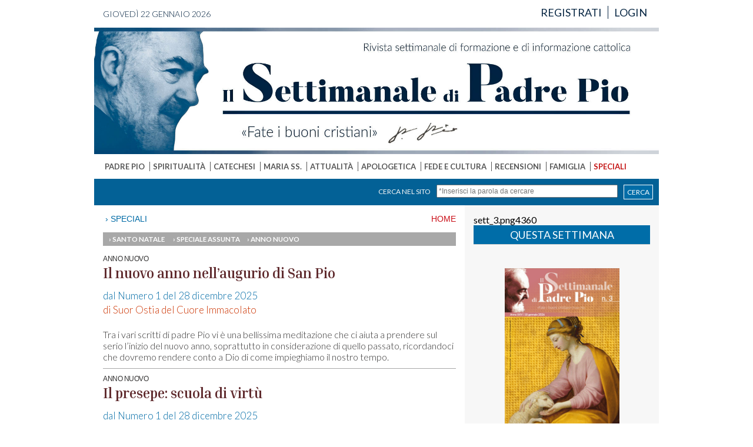

--- FILE ---
content_type: text/html
request_url: https://www.settimanaleppio.it/dinamico.asp?idsez=31
body_size: 24663
content:

<!DOCTYPE html PUBLIC "-//W3C//DTD XHTML 1.0 Transitional//EN" "http://www.w3.org/TR/xhtml1/DTD/xhtml1-transitional.dtd">
<html xmlns="http://www.w3.org/1999/xhtml">
<head>
<meta http-equiv="Content-Type" content="text/html; charset=UTF-8" />
<script>
  (function(i,s,o,g,r,a,m){i['GoogleAnalyticsObject']=r;i[r]=i[r]||function(){
  (i[r].q=i[r].q||[]).push(arguments)},i[r].l=1*new Date();a=s.createElement(o),
  m=s.getElementsByTagName(o)[0];a.async=1;a.src=g;m.parentNode.insertBefore(a,m)
  })(window,document,'script','//www.google-analytics.com/analytics.js','ga');

  ga('create', 'UA-2532630-38', 'settimanaleppio.it');
  ga('send', 'pageview');

</script>

<link rel="stylesheet" href="https://use.fontawesome.com/releases/v5.13.0/css/all.css">
<link rel="stylesheet" href="https://use.fontawesome.com/releases/v5.13.0/css/v4-shims.css">

<link rel="preconnect" href="https://fonts.googleapis.com">
<link rel="preconnect" href="https://fonts.gstatic.com" crossorigin>
<link href="https://fonts.googleapis.com/css2?family=Lato:wght@300;400;700&display=swap" rel="stylesheet">

<link href='http://fonts.googleapis.com/css?family=Spinnaker' rel='stylesheet' type='text/css'>
<link href='http://fonts.googleapis.com/css?family=Anton' rel='stylesheet' type='text/css'>
<link href='http://fonts.googleapis.com/css?family=Abril+Fatface' rel='stylesheet' type='text/css'>
<link href='http://fonts.googleapis.com/css?family=Dosis:400,700' rel='stylesheet' type='text/css'>
<link href='http://fonts.googleapis.com/css?family=Montserrat' rel='stylesheet' type='text/css'>
<link href="https://fonts.googleapis.com/css2?family=Gotu&display=swap" rel="stylesheet">
<link href="https://fonts.googleapis.com/css2?family=Inria+Serif:wght@700&display=swap" rel="stylesheet">


<!-- Start cookieyes banner -->
<script id="cookieyes" type="text/javascript" src="https://cdn-cookieyes.com/client_data/a26a49ef6eb75f7a53aac255/script.js"></script>
<!-- End cookieyes banner -->

<link href="style.css" rel="stylesheet" type="text/css" />

<link rel="preconnect" href="https://fonts.googleapis.com">
<link rel="preconnect" href="https://fonts.gstatic.com" crossorigin>
<link href="https://fonts.googleapis.com/css2?family=Lato:wght@300;400;700&display=swap" rel="stylesheet">


<link href='http://fonts.googleapis.com/css?family=Spinnaker' rel='stylesheet' type='text/css'>
<link href='http://fonts.googleapis.com/css?family=Anton' rel='stylesheet' type='text/css'>
<link href='http://fonts.googleapis.com/css?family=Abril+Fatface' rel='stylesheet' type='text/css'>
<link href='http://fonts.googleapis.com/css?family=Dosis:400,700' rel='stylesheet' type='text/css'>
<link href='http://fonts.googleapis.com/css?family=Montserrat' rel='stylesheet' type='text/css'>
<link href="https://fonts.googleapis.com/css2?family=Gotu&display=swap" rel="stylesheet">
<link href="https://fonts.googleapis.com/css2?family=Inria+Serif:wght@700&display=swap" rel="stylesheet">
<script src="https://ajax.googleapis.com/ajax/libs/jquery/1.9.1/jquery.min.js" type="text/javascript"></script>
<script type="text/javascript" language="javascript" src="jquery.carouFredSel-6.2.0-packed.js"></script>

<script src="https://ajax.googleapis.com/ajax/libs/jqueryui/1.10.1/jquery-ui.min.js" type="text/javascript"></script>  

<script src="booklet/jquery.easing.1.3.js" type="text/javascript"></script>
<script src="booklet/jquery.booklet.latest.js" type="text/javascript"></script>
<link href="booklet/jquery.booklet.latest.css" type="text/css" rel="stylesheet" media="screen, projection, tv" />

<!-- fire plugin onDocumentReady -->
<script type="text/javascript" language="javascript">
$(function() {
	// per sfogliatura
	$("#mybook").booklet({
		width: 800,
		height: 560,
		closed: true,
		pagePadding: 0,
		pageNumbers: false,
	});
	
	// Stick the #nav to the top of the window
	var nav = $('#coldx');
	var navHomeY = nav.offset().top;
	var isFixed = false;
	var footer = $('#bottomfooter');
	var maxH = footer.offset().top;
	var colsx = $('#colsx');
	var colsxH = colsx.height();
	var limite = (colsxH-908)+193;
	var endY = (colsxH-908);
	var $w = $(window);
	$w.scroll(function() {
		var scrollTop = $w.scrollTop();
		var shouldBeFixed = scrollTop > navHomeY;
		var sbf = scrollTop < limite;
		var inizia = colsxH > 908;
		if (shouldBeFixed && sbf && inizia && !isFixed) {
			nav.css({
				position: 'fixed',
				top: 0,
				left: nav.offset().left,
				width: nav.width()
			});
			isFixed = true;
		}
		else if (!shouldBeFixed && isFixed && inizia)
		{
			nav.css({
				position: 'static'
			});
			isFixed = false;
		}
		else if (!sbf && isFixed && inizia)
		{
			nav.css({
				position: 'absolute',
				top: endY,
				left: $('#colsx').width() +30
			});
			isFixed = false;
		}
	});
	
	//	Scrolled by user interaction
	$('#foo').carouFredSel({
		auto: false,
		prev: '#prev',
		next: '#next',
		mousewheel: true,
		circular: false,
		swipe: {
			onMouse: true,
			onTouch: true
		}
	});
	
});

function resetbarra() {
	
	var nav = $('#coldx');
	nav.css({
		position: 'static'
	});
	isFixed = false;
}
</script>

</head>

<body id="top">
<div id="contenitore">
<div id="spia"></div>
		<script type="text/javascript" src="jquery.min.js"></script>
	<script type="text/javascript" src="generalfunction.js"></script>
<script type="text/javascript" src="jquery.min.js"></script>
<script type="text/javascript" src="s3Slider.js"></script>
<script type="text/javascript" language="javascript" src="jquery.carouFredSel-6.2.0-packed.js"></script>


<script type="text/javascript">
$(document).ready(function() {	
	
	/*$("#okcookie").click(function(){
		$("#infocookie").hide();
	});
	
	$("#close").click(function(){
		$.ajax ({
		type: "GET",
		url: "checkInfo.asp",
		cache: false,
		success: function(html)	{
			if (html) {
				$("#modal").hide();
			}
		}
		});
		
	})
	
	$(function() {
		if(!$.support.placeholder) { 
			var active = document.activeElement;
			$(':text').focus(function () {
				if ($(this).attr('placeholder') != '' && $(this).val() == $(this).attr('placeholder')) {
					$(this).val('').removeClass('hasPlaceholder');
				}
			})
			.blur(function () {
				if ($(this).attr('placeholder') != '' && ($(this).val() == '' || $(this).val() == $(this).attr('placeholder'))) {
					$(this).val($(this).attr('placeholder')).addClass('hasPlaceholder');
				}
			});
			$(':text').blur();
			$(active).focus();
			$('form:eq(0)').submit(function () {
				$(':text.hasPlaceholder').val('');
			});
		}
	});;*/
	
	
	<!-- inizio script slider raccolte -->
	
	//	Scrolled by user interaction
	$('#foo').carouFredSel({
		auto: false,
		prev: '#prev',
		next: '#next',
		mousewheel: true,
		circular: false,
		swipe: {
			onMouse: true,
			onTouch: true
		}
	});
	
	<!-- fine script slider raccolte -->
	
	$('#slider1').s3Slider({
		timeOut: 8000 
	});
		
	$("#titolo").autocomplete("suggest/titolo.asp", {
		width: 190,
		selectFirst: false
	});
		
	$("#clear").click(function() {
		$(":input").unautocomplete();
	});
	
	function log(event, data, formatted) {
		$("<li>").html( !data ? "No match!" : "Selected: " + formatted).appendTo("#result");
	}
	
	function formatItem(row) {
		return row[0] + " (<strong>id: " + row[1] + "</strong>)";
	}
	function formatResult(row) {
		return row[0].replace(/(<.+?>)/gi, '');
	}
	
	
});


// This adds 'placeholder' to the items listed in the jQuery .support object. 
jQuery(function() {
	jQuery.support.placeholder = false;
	test = document.createElement('input');
	if('placeholder' in test) jQuery.support.placeholder = true;
});
</script>

    <div id="header">
    	<div id="top_new">
        	<div id="data">giovedì 22 gennaio 2026</div>
            <div id="menutoplogin">
            	<ul class="mlogin">
                	
                	<li><a href="registrazione.asp?a=reg" class="blunotte">REGISTRATI</a></li>
                    <li id="noborder"><a href="login.asp" class="blunotte">LOGIN</a></li>
                    
            	</ul>
            </div>
        </div>
        <div id="testata">
       		<a href="index.asp"><img src="immagini/bannerTopNew.jpg" border=0 /></a>
        </div>
        
        <div id="mainmenu">
        	<ul class="mmenu">
            	
            	<li >
                	<a href="dinamico.asp?idsez=2" class="grigio">PADRE PIO</a>
                </li>
                
            	<li >
                	<a href="dinamico.asp?idsez=6" class="grigio">SPIRITUALITÀ</a>
                </li>
                
            	<li >
                	<a href="dinamico.asp?idsez=11" class="grigio">CATECHESI</a>
                </li>
                
            	<li >
                	<a href="dinamico.asp?idsez=14" class="grigio">MARIA SS.</a>
                </li>
                
            	<li >
                	<a href="dinamico.asp?idsez=15" class="grigio">ATTUALITÀ</a>
                </li>
                
            	<li >
                	<a href="dinamico.asp?idsez=18" class="grigio">APOLOGETICA</a>
                </li>
                
            	<li >
                	<a href="dinamico.asp?idsez=21" class="grigio">FEDE E CULTURA</a>
                </li>
                
            	<li >
                	<a href="dinamico.asp?idsez=24" class="grigio">RECENSIONI</a>
                </li>
                
            	<li >
                	<a href="scheda.asp?idsez=25" class="grigio">FAMIGLIA</a>
                </li>
                
            	<li id="noborder">
                	<a href="dinamico.asp?idsez=31" class="rosso">SPECIALI</a>
                </li>
                
            </ul>
        </div>
		
        <div id="finder">
        	<form name="cerca" method="post" action="finder.asp">
                <a href="#" class="find" id="right" onclick="return control_find()">CERCA</a>
                <input id="right" name="chiave" type="text" size="30" placeholder="*Inserisci la parola da cercare" />
            	<span id="right" class="fasciafind">Cerca nel sito</span>
            </form>
        </div>
        
    </div>
    <div id="corpo">
    	<div id="colsx">
        	<div id="navigatore">
            <a href="index.asp" class="grigio">HOME</a>
            &nbsp;› SPECIALI
            </div>
			
            <div id="navigatoredue">
            	<ul class="submenu">
            	
                <li>
				
					<a href="dinamico.asp?idsez=31&idssez=32" class="bianco">
					› Santo Natale </a>&nbsp;
					
                </li>
				
                <li>
				
					<a href="dinamico.asp?idsez=31&idssez=77" class="bianco">
					› Speciale Assunta</a>&nbsp;
					
                </li>
				
                <li>
				
					<a href="dinamico.asp?idsez=31&idssez=86" class="bianco">
					› Anno nuovo</a>&nbsp;
					
                </li>
				
                </ul>
            </div>
            
            <div id="articolo">
            	
                <div id="artcorpo_nf">
                
					<span class="nomeSezioneDin">ANNO NUOVO</span>
                	
                	<p><span class="arttitolo">
                    <a href="?idsez=31&id=3711" class="marrone">Il nuovo anno  nell’augurio di San Pio</a>
                    </span><br />
                    
                    <a href="flip.asp?id=4345" class="linkSettimanale" target="_blank">dal Numero 1 del 28 dicembre 2025</a><br />
                    <span class="redAutore">di Suor Ostia del Cuore Immacolato</span></p>
                    <span class="abstractIndex">Tra i vari scritti di padre Pio vi è una bellissima meditazione che ci aiuta a prendere sul serio l’inizio del nuovo anno, soprattutto in considerazione di quello passato, ricordandoci che dovremo rendere conto a Dio di come impieghiamo il nostro tempo.</span>
            	</div>
            </div>
            
            <div id="articolo">
            	
                <div id="artcorpo_nf">
                
					<span class="nomeSezioneDin">ANNO NUOVO</span>
                	
                	<p><span class="arttitolo">
                    <a href="?idsez=31&id=3712" class="marrone">Il presepe:  scuola di virtù</a>
                    </span><br />
                    
                    <a href="flip.asp?id=4345" class="linkSettimanale" target="_blank">dal Numero 1 del 28 dicembre 2025</a><br />
                    <span class="redAutore">di Reine Akeke</span></p>
                    <span class="abstractIndex">Dal presepe apprendiamo tanti insegnamenti e virtù per la nostra vita cristiana. Gesù, la Madonna, San Giuseppe, gli angeli, i pastori... Ogni personaggio ha qualcosa da insegnarci. Spetta poi a noi mettere in pratica.
</span>
            	</div>
            </div>
            
            <div id="articolo">
            	
                <div id="artcorpo_nf">
                
					<span class="nomeSezioneDin">ANNO NUOVO</span>
                	
                	<p><span class="arttitolo">
                    <a href="?idsez=31&id=3713" class="marrone">Le virtù di Maria Nell’intimità della Sacra Famiglia</a>
                    </span><br />
                    
                    <a href="flip.asp?id=4345" class="linkSettimanale" target="_blank">dal Numero 1 del 28 dicembre 2025</a><br />
                    <span class="redAutore">di Fra Paolo M. Pio da Ancona</span></p>
                    <span class="abstractIndex">Com’era la vita all’interno della Sacra Famiglia? Intessuta di armonia, essa era una vita di sacrificio e di amore reciproco, in cui ogni membro cercava solo il compimento della divina volontà. Ogni famiglia è chiamata a prenderla come modello.
</span>
            	</div>
            </div>
            
            <div id="articolo">
            	
                <div id="artcorpo_nf">
                
					<span class="nomeSezioneDin">ANNO NUOVO</span>
                	
                	<p><span class="arttitolo">
                    <a href="?idsez=31&id=3714" class="marrone">Il Natale in Benin Un Sacerdote racconta...</a>
                    </span><br />
                    
                    <a href="flip.asp?id=4345" class="linkSettimanale" target="_blank">dal Numero 1 del 28 dicembre 2025</a><br />
                    <span class="redAutore">di Padre Jean Traorè</span></p>
                    <span class="abstractIndex">Paese che vai, Natale che trovi... Le tradizioni natalizie in Benin sono molto particolari, ma l’essenza di questa festa, in ogni paese del mondo, non cambia: Gesù nasce e porta in ogni famiglia la letizia di quest’avvenimento.
</span>
            	</div>
            </div>
            
            <div id="articolo">
            	
                <div id="artcorpo_nf">
                
					<span class="nomeSezioneDin">ANNO NUOVO</span>
                	
                	<p><span class="arttitolo">
                    <a href="?idsez=31&id=3715" class="marrone">Anno nuovo, anima nuova!</a>
                    </span><br />
                    
                    <a href="flip.asp?id=4345" class="linkSettimanale" target="_blank">dal Numero 1 del 28 dicembre 2025</a><br />
                    <span class="redAutore">di Paolo e Maddalena Pellini</span></p>
                    <span class="abstractIndex">Quanto ci preoccupiamo della salvezza della nostra anima e di quella degli altri? L’inizio del nuovo anno può essere un’occasione per fare un esame di coscienza e per impegnarci in un serio cammino spirituale.</span>
            	</div>
            </div>
            
            <div id="articolo">
            	
                <div id="artcorpo_nf">
                
					<span class="nomeSezioneDin">ANNO NUOVO</span>
                	
                	<p><span class="arttitolo">
                    <a href="?idsez=31&id=3716" class="marrone">Un regalo  misterioso</a>
                    </span><br />
                    
                    <a href="flip.asp?id=4345" class="linkSettimanale" target="_blank">dal Numero 1 del 28 dicembre 2025</a><br />
                    <span class="redAutore">a cura della Redazione</span></p>
                    <span class="abstractIndex"></span>
            	</div>
            </div>
            
            <div id="articolo">
            	
                <div id="artcorpo_nf">
                
					<span class="nomeSezioneDin">ANNO NUOVO</span>
                	
                	<p><span class="arttitolo">
                    <a href="?idsez=31&id=3717" class="marrone">La virginea  Maternità divina  di Maria Santissima</a>
                    </span><br />
                    
                    <a href="flip.asp?id=4345" class="linkSettimanale" target="_blank">dal Numero 1 del 28 dicembre 2025</a><br />
                    <span class="redAutore">di Fra Gerardo M. Pio da Osimo</span></p>
                    <span class="abstractIndex">La verità della Maternità divina della Madonna è stata proclamata nel Concilio di Efeso e poi confermata in quello di Calcedonia. Anche i Padri della Chiesa hanno sottolineato questa miracolosa Maternità da cui nacque il Salvatore.</span>
            	</div>
            </div>
            
            <div id="articolo">
            	
                <div id="artcorpo_nf">
                
					<span class="nomeSezioneDin">ANNO NUOVO</span>
                	
                	<p><span class="arttitolo">
                    <a href="?idsez=31&id=3718" class="marrone">L'epoca glaciale mariana</a>
                    </span><br />
                    
                    <a href="flip.asp?id=4345" class="linkSettimanale" target="_blank">dal Numero 1 del 28 dicembre 2025</a><br />
                    <span class="redAutore">di Fra Marco M. Pio da Osimo</span></p>
                    <span class="abstractIndex">Da circa sessant’anni stiamo assistendo ad un’“epoca glaciale mariana”, caratterizzata da un profondo silenzio e da uno sminuimento della figura della Madonna. Le conseguenze sono state nefaste per tutta la Chiesa: Ella sola, infatti, è Colei che distrugge e distruggerà sempre tutte le eresie del mondo intero.</span>
            	</div>
            </div>
            
            <div id="articolo">
            	
                <div id="artcorpo_nf">
                
					<span class="nomeSezioneDin">ANNO NUOVO</span>
                	
                	<p><span class="arttitolo">
                    <a href="?idsez=31&id=3719" class="marrone">Il Nome  che porta  la salvezza</a>
                    </span><br />
                    
                    <a href="flip.asp?id=4345" class="linkSettimanale" target="_blank">dal Numero 1 del 28 dicembre 2025</a><br />
                    <span class="redAutore">di Claudia Del Valle</span></p>
                    <span class="abstractIndex">Sebbene la venerazione del Santissimo Nome di Gesù abbia avuto origine agli albori della Chiesa, essa acquisì importanza liturgica dando origine a un vero e proprio culto nel XIV secolo, grazie all’instancabile opera di San Bernardino da Siena e di altri Santi francescani.</span>
            	</div>
            </div>
            
            <div id="articolo">
            	
                <div id="artcorpo_nf">
                
					<span class="nomeSezioneDin">SANTO NATALE </span>
                	
                	<p><span class="arttitolo">
                    <a href="?idsez=31&id=3706" class="marrone">Padre Pio racconta il mistero del Natale</a>
                    </span><br />
                    
                    <a href="flip.asp?id=4338" class="linkSettimanale" target="_blank">dal Numero 46 del 14 dicembre 2025</a><br />
                    <span class="redAutore">di Suor M. Eucaristica Pia Lopez</span></p>
                    <span class="abstractIndex">Le testimonianze dei confratelli e dei figli spirituali di padre Pio ci dimostrano tutto il trasporto spirituale con cui il Santo viveva il giorno del Natale. Chiediamo anche noi la grazia di una vera conversione di cuore in questo giorno importante.</span>
            	</div>
            </div>
            
            <div id="navigatore">
            	<a href='?idsez=31&idssez=&page=2'>articoli precedenti ›</a>
            </div>
            
            <div id="navigatoredue" style="text-align:right; font-size:11px"><a href="#top" class="bianco" onclick="resetbarra()">› TORNA SU</a></div>
			
        </div>
		    <div id="coldx">
    	sett_3.png4360
        <div id="edicola">
            <div id="questa">QUESTA SETTIMANA</div>
            <a href="flip.asp?id=4360"><img src="public/file/sett_3.png" width="195" height="279" border="0" /></a>
        </div>
		
        <div class="borderuno" id="boxtrd">
            <div id="mostread">I PIÙ LETTI</div>
            <ul class="listmost">
                
                <li><span class="posizione">1</span>
                <span class="urlmost"><a href="dinamico.asp?idsez=18&id=3679" class="blu" target="_blank">Padre Stefano M. Manelli: 70 anni di luminoso Sacerdozio  al servizio di Dio e della Chiesa</a></span></li>
                
                <li><span class="posizione">2</span>
                <span class="urlmost"><a href="dinamico.asp?idsez=1&id=3682" class="blu" target="_blank">Il Purgatorio  e Maria Santissima</a></span></li>
                
                <li><span class="posizione">3</span>
                <span class="urlmost"><a href="dinamico.asp?idsez=18&id=3683" class="blu" target="_blank">I peccati  che riempiono l’inferno</a></span></li>
                
                <li><span class="posizione">4</span>
                <span class="urlmost"><a href="dinamico.asp?idsez=6&id=3677" class="blu" target="_blank">Il segreto  per essere Santi</a></span></li>
                
                <li><span class="posizione">5</span>
                <span class="urlmost"><a href="dinamico.asp?idsez=1&id=3678" class="blu" target="_blank">La più Santa tra i Santi</a></span></li>
                
                <li><span class="posizione">6</span>
                <span class="urlmost"><a href="dinamico.asp?idsez=1&id=3695" class="blu" target="_blank">La Medaglia miracolosa:  umile strumento per risvegliare la fede</a></span></li>
                
                <li><span class="posizione">7</span>
                <span class="urlmost"><a href="dinamico.asp?idsez=6&id=3681" class="blu" target="_blank">Sulla soglia dell’eternità</a></span></li>
                
                <li><span class="posizione">8</span>
                <span class="urlmost"><a href="dinamico.asp?idsez=31&id=3696" class="blu" target="_blank">Come padre Pio  si preparava al Natale?</a></span></li>
                
            </ul>
        </div>
        <div><a class="omelia" href="http://www.settimanaleppio.it/dinamico.asp?idsez=6&idssez=8">l'omelia della domenica</a></div>
        <div><a class="risposta" href="http://www.settimanaleppio.it/dinamico.asp?idsez=25&idssez=30">risposte ai lettori</a></div>
        <div><a class="cme" href="http://www.casamarianaeditrice.it" target="_blank">casa mariana editrice</a></div>
        
    </div>
    </div>
	    <div id="footer2">
    	<div id="box"><img src="immagini/logoFooter.png" /></div>
      	<div id="box">
        	<strong>Casa Mariana Editrice</strong><br />
            <strong>Sede Legale</strong><br />
            Via dell'Immacolata, 4<br />
            83040 Frigento (AV)<br />
    	</div>
      	<div id="box">
        	<strong>Contatti redazione</strong><br />
            <i class="fas fa-envelope"></i></i> <a href="mailto:info@settimanaleppio.it" class="bianco">info@settimanaleppio.it</a><br />
            <i class="fas fa-envelope"></i> <a href="mailto:redazione@settimanaleppio.it" class="bianco">redazione@settimanaleppio.it</a><br />
            <i class="fas fa-envelope"></i> <a href="mailto:webmaster@settimanaleppio.it" class="bianco">webmaster@settimanaleppio.it</a>
    	</div>
        <div id="bottomfooter2">Proprietario: Associazione CME Il Settimanale di Padre Pio. Tutti i diritti sono riservati. <a href="http://www.crisalis.biz" class="bianco" target="_blank"><strong>Credits</strong></a>
</div>
	</div>    
</div>
</body>
</html>


--- FILE ---
content_type: text/css; charset=utf-8
request_url: https://fonts.googleapis.com/css2?family=Inria+Serif:wght@700&display=swap
body_size: -253
content:
/* latin-ext */
@font-face {
  font-family: 'Inria Serif';
  font-style: normal;
  font-weight: 700;
  font-display: swap;
  src: url(https://fonts.gstatic.com/s/inriaserif/v18/fC14PYxPY3rXxEndZJAzN3wQUjjMjl2PaGxM8_E.woff2) format('woff2');
  unicode-range: U+0100-02BA, U+02BD-02C5, U+02C7-02CC, U+02CE-02D7, U+02DD-02FF, U+0304, U+0308, U+0329, U+1D00-1DBF, U+1E00-1E9F, U+1EF2-1EFF, U+2020, U+20A0-20AB, U+20AD-20C0, U+2113, U+2C60-2C7F, U+A720-A7FF;
}
/* latin */
@font-face {
  font-family: 'Inria Serif';
  font-style: normal;
  font-weight: 700;
  font-display: swap;
  src: url(https://fonts.gstatic.com/s/inriaserif/v18/fC14PYxPY3rXxEndZJAzN3wQUjjCjl2PaGxM.woff2) format('woff2');
  unicode-range: U+0000-00FF, U+0131, U+0152-0153, U+02BB-02BC, U+02C6, U+02DA, U+02DC, U+0304, U+0308, U+0329, U+2000-206F, U+20AC, U+2122, U+2191, U+2193, U+2212, U+2215, U+FEFF, U+FFFD;
}


--- FILE ---
content_type: text/plain
request_url: https://www.google-analytics.com/j/collect?v=1&_v=j102&a=759436425&t=pageview&_s=1&dl=https%3A%2F%2Fwww.settimanaleppio.it%2Fdinamico.asp%3Fidsez%3D31&ul=en-us%40posix&sr=1280x720&vp=1280x720&_u=IEBAAAABAAAAACAAI~&jid=1768481686&gjid=299134636&cid=1747932017.1769061049&tid=UA-2532630-38&_gid=26084961.1769061049&_r=1&_slc=1&z=1047064418
body_size: -452
content:
2,cG-E8WRH7Z58M